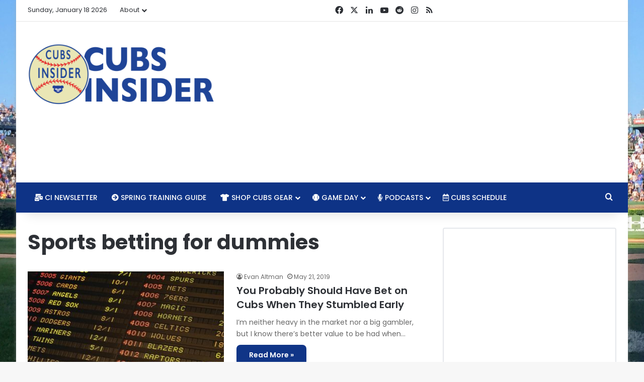

--- FILE ---
content_type: text/html; charset=utf-8
request_url: https://www.google.com/recaptcha/api2/aframe
body_size: 246
content:
<!DOCTYPE HTML><html><head><meta http-equiv="content-type" content="text/html; charset=UTF-8"></head><body><script nonce="muygm_weS6tftarlKWxy3g">/** Anti-fraud and anti-abuse applications only. See google.com/recaptcha */ try{var clients={'sodar':'https://pagead2.googlesyndication.com/pagead/sodar?'};window.addEventListener("message",function(a){try{if(a.source===window.parent){var b=JSON.parse(a.data);var c=clients[b['id']];if(c){var d=document.createElement('img');d.src=c+b['params']+'&rc='+(localStorage.getItem("rc::a")?sessionStorage.getItem("rc::b"):"");window.document.body.appendChild(d);sessionStorage.setItem("rc::e",parseInt(sessionStorage.getItem("rc::e")||0)+1);localStorage.setItem("rc::h",'1768718525758');}}}catch(b){}});window.parent.postMessage("_grecaptcha_ready", "*");}catch(b){}</script></body></html>